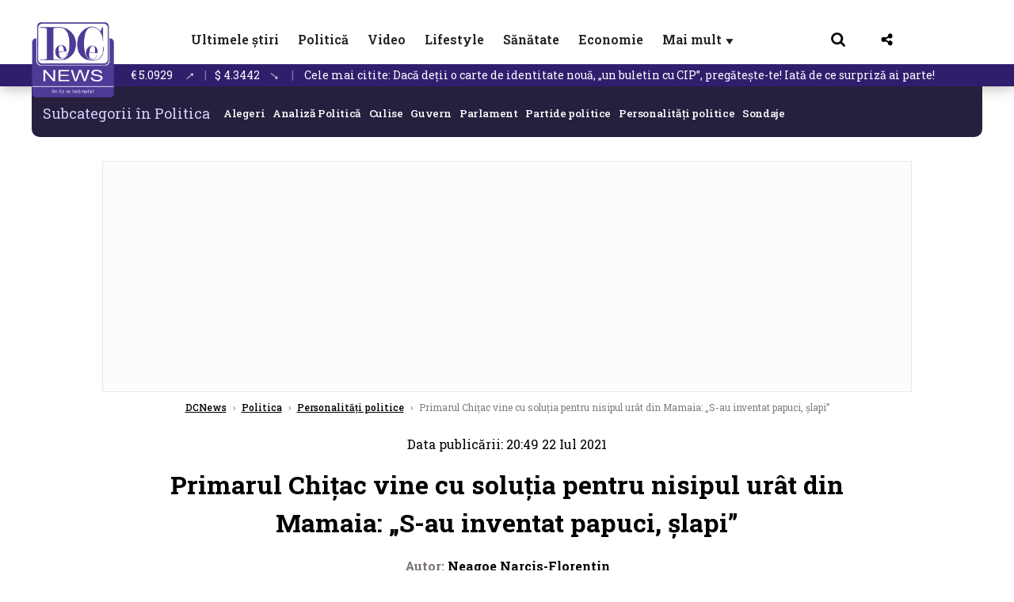

--- FILE ---
content_type: application/javascript; charset=utf-8
request_url: https://fundingchoicesmessages.google.com/f/AGSKWxVOU9sM41vTD8y3H3Su2SlXnJTAEixlyJSegWNlKo5pkL6jLekZWfTL4jiTkxtr0Jt_fiWlOKaombqxbd3-_-c1sL_p20PLsP5DSZaUIfIy-S6S_X5j3mbCpbGT3dZt--ucHqmOlUqM1cTP1NeLYXaFMNRjXJ_k2borxkoXXqmZ7LNEInSy5fIRSC5y/_/austria_ad./rotation/banner/ads_show_/pagead2./openads.
body_size: -1292
content:
window['0474b72f-f32a-4c05-87cb-86120082fa3f'] = true;